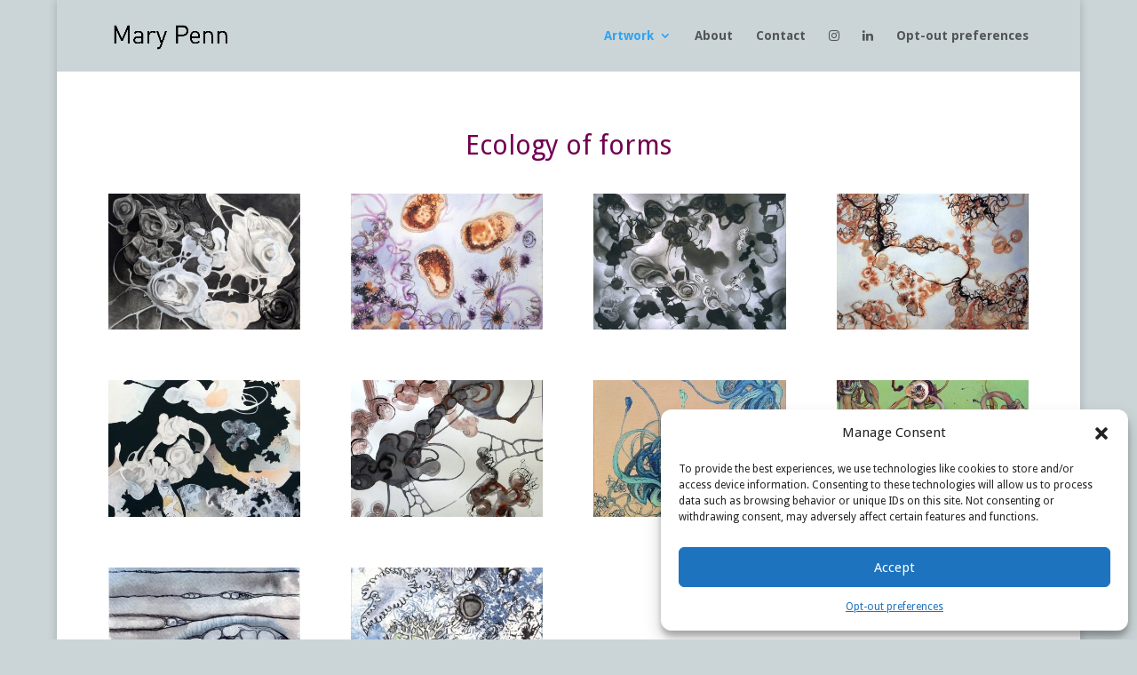

--- FILE ---
content_type: text/css
request_url: https://marypenn.com/wp-content/themes/MaryPenn-Theme/style.css?ver=3.27.1
body_size: 6
content:
/* 
 Theme Name:   MaryPenn-Theme
 Theme URI:    
 Description:  
 Author:       maryp
 Author URI:   
 Template:     Divi
 Version:      1.0
 License:      GNU General Public License v2 or later
 License URI:  http://www.gnu.org/licenses/gpl-2.0.html

 /* == Add your own styles below this line ==
--------------------------------------------*/

